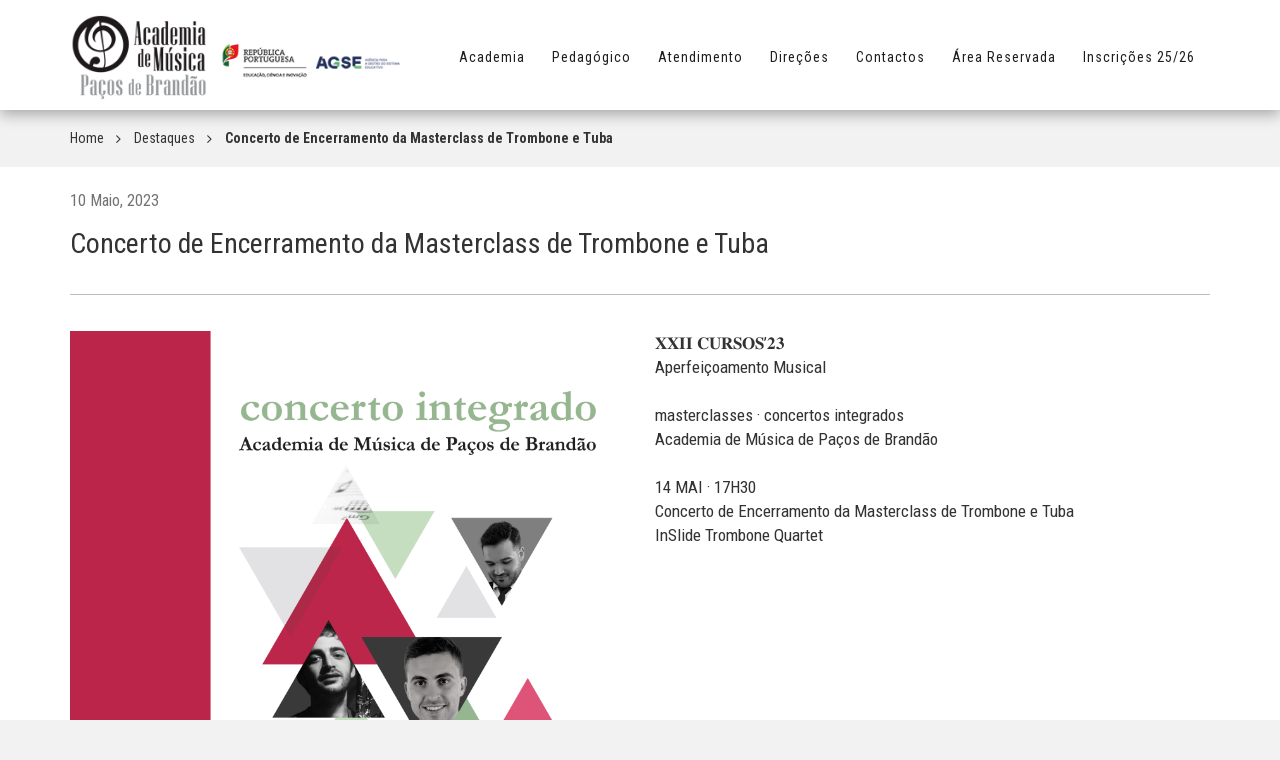

--- FILE ---
content_type: text/html; charset=UTF-8
request_url: https://acadmusicapb.com/concerto-de-encerramento-da-masterclass-de-trombone-e-tuba/
body_size: 30732
content:

<!DOCTYPE html>
<html lang="pt-PT">

<head>

    <meta charset="UTF-8">
    <meta http-equiv="X-UA-Compatible" content="IE=edge">
    <meta name="viewport" content="width=device-width, initial-scale=1">
    <meta name="description" content="Página institucional da Academia de Música de Paços de Brandão">
    <meta name="author" content="Wincode">
    <meta name="keywords" content="Academia, Música, Paços, Brandão, Cursos, Disciplinas, Instrumentos, Masterclasses">

    <title>Academia Música Paços Brandão &raquo; Concerto de Encerramento da Masterclass de Trombone e Tuba</title>
    
    <link rel="apple-touch-icon" sizes="57x57" href="https://acadmusicapb.com/wp-content/themes/wincode/favicon/apple-icon-57x57.png">
	<link rel="apple-touch-icon" sizes="60x60" href="https://acadmusicapb.com/wp-content/themes/wincode/favicon/apple-icon-60x60.png">
	<link rel="apple-touch-icon" sizes="72x72" href="https://acadmusicapb.com/wp-content/themes/wincode/favicon/apple-icon-72x72.png">
	<link rel="apple-touch-icon" sizes="76x76" href="https://acadmusicapb.com/wp-content/themes/wincode/favicon/apple-icon-76x76.png">
	<link rel="apple-touch-icon" sizes="114x114" href="https://acadmusicapb.com/wp-content/themes/wincode/favicon/apple-icon-114x114.png">
	<link rel="apple-touch-icon" sizes="120x120" href="https://acadmusicapb.com/wp-content/themes/wincode/favicon/apple-icon-120x120.png">
	<link rel="apple-touch-icon" sizes="144x144" href="https://acadmusicapb.com/wp-content/themes/wincode/favicon/apple-icon-144x144.png">
	<link rel="apple-touch-icon" sizes="152x152" href="https://acadmusicapb.com/wp-content/themes/wincode/favicon/apple-icon-152x152.png">
	<link rel="apple-touch-icon" sizes="180x180" href="https://acadmusicapb.com/wp-content/themes/wincode/favicon/apple-icon-180x180.png">
	<link rel="icon" type="image/png" sizes="192x192"  href="https://acadmusicapb.com/wp-content/themes/wincode/favicon/android-icon-192x192.png">
	<link rel="icon" type="image/png" sizes="32x32" href="https://acadmusicapb.com/wp-content/themes/wincode/favicon/favicon-32x32.png">
	<link rel="icon" type="image/png" sizes="96x96" href="https://acadmusicapb.com/wp-content/themes/wincode/favicon/favicon-96x96.png">
	<link rel="icon" type="image/png" sizes="16x16" href="https://acadmusicapb.com/wp-content/themes/wincode/favicon/favicon-16x16.png">
	<link rel="manifest" href="https://acadmusicapb.com/wp-content/themes/wincode/favicon/manifest.json">
	<meta name="msapplication-TileColor" content="#ffffff">
	<meta name="msapplication-TileImage" content="https://acadmusicapb.com/wp-content/themes/wincode/favicon/ms-icon-144x144.png">
	<meta name="theme-color" content="#ffffff">

    <!-- Bootstrap Core CSS -->
    <link href="https://acadmusicapb.com/wp-content/themes/wincode/css/bootstrap.min.css" rel="stylesheet">
    <link href="https://acadmusicapb.com/wp-content/themes/wincode/css/ekko-lightbox.css" rel="stylesheet">
    <link href="https://acadmusicapb.com/wp-content/themes/wincode/css/glightbox.min.css" rel="stylesheet">

    <!-- Theme CSS -->
    <link href="https://acadmusicapb.com/wp-content/themes/wincode/style.css?v=5" rel="stylesheet">

    <!-- Custom Fonts -->
    <link href="https://acadmusicapb.com/wp-content/themes/wincode/css/font-awesome.min.css" rel="stylesheet" type="text/css">
    <link href="https://fonts.googleapis.com/css?family=Roboto+Condensed:300,400,700" rel="stylesheet"> 

    <!-- HTML5 Shim and Respond.js IE8 support of HTML5 elements and media queries -->
    <!-- WARNING: Respond.js doesn't work if you view the page via file:// -->
    <!--[if lt IE 9]>
        <script src="https://oss.maxcdn.com/libs/html5shiv/3.7.0/html5shiv.js"></script>
        <script src="https://oss.maxcdn.com/libs/respond.js/1.4.2/respond.min.js"></script>
    <![endif]-->
    
    <script src="https://acadmusicapb.com/wp-content/themes/wincode/js/jquery.min.js"></script>
    <script src="https://acadmusicapb.com/wp-content/themes/wincode/js/bootstrap.min.js"></script>
    
    <meta name='robots' content='max-image-preview:large' />
<link rel="alternate" title="oEmbed (JSON)" type="application/json+oembed" href="https://acadmusicapb.com/wp-json/oembed/1.0/embed?url=https%3A%2F%2Facadmusicapb.com%2Fconcerto-de-encerramento-da-masterclass-de-trombone-e-tuba%2F&#038;lang=pt" />
<link rel="alternate" title="oEmbed (XML)" type="text/xml+oembed" href="https://acadmusicapb.com/wp-json/oembed/1.0/embed?url=https%3A%2F%2Facadmusicapb.com%2Fconcerto-de-encerramento-da-masterclass-de-trombone-e-tuba%2F&#038;format=xml&#038;lang=pt" />
<style id='wp-img-auto-sizes-contain-inline-css' type='text/css'>
img:is([sizes=auto i],[sizes^="auto," i]){contain-intrinsic-size:3000px 1500px}
/*# sourceURL=wp-img-auto-sizes-contain-inline-css */
</style>
<style id='wp-emoji-styles-inline-css' type='text/css'>

	img.wp-smiley, img.emoji {
		display: inline !important;
		border: none !important;
		box-shadow: none !important;
		height: 1em !important;
		width: 1em !important;
		margin: 0 0.07em !important;
		vertical-align: -0.1em !important;
		background: none !important;
		padding: 0 !important;
	}
/*# sourceURL=wp-emoji-styles-inline-css */
</style>
<style id='wp-block-library-inline-css' type='text/css'>
:root{--wp-block-synced-color:#7a00df;--wp-block-synced-color--rgb:122,0,223;--wp-bound-block-color:var(--wp-block-synced-color);--wp-editor-canvas-background:#ddd;--wp-admin-theme-color:#007cba;--wp-admin-theme-color--rgb:0,124,186;--wp-admin-theme-color-darker-10:#006ba1;--wp-admin-theme-color-darker-10--rgb:0,107,160.5;--wp-admin-theme-color-darker-20:#005a87;--wp-admin-theme-color-darker-20--rgb:0,90,135;--wp-admin-border-width-focus:2px}@media (min-resolution:192dpi){:root{--wp-admin-border-width-focus:1.5px}}.wp-element-button{cursor:pointer}:root .has-very-light-gray-background-color{background-color:#eee}:root .has-very-dark-gray-background-color{background-color:#313131}:root .has-very-light-gray-color{color:#eee}:root .has-very-dark-gray-color{color:#313131}:root .has-vivid-green-cyan-to-vivid-cyan-blue-gradient-background{background:linear-gradient(135deg,#00d084,#0693e3)}:root .has-purple-crush-gradient-background{background:linear-gradient(135deg,#34e2e4,#4721fb 50%,#ab1dfe)}:root .has-hazy-dawn-gradient-background{background:linear-gradient(135deg,#faaca8,#dad0ec)}:root .has-subdued-olive-gradient-background{background:linear-gradient(135deg,#fafae1,#67a671)}:root .has-atomic-cream-gradient-background{background:linear-gradient(135deg,#fdd79a,#004a59)}:root .has-nightshade-gradient-background{background:linear-gradient(135deg,#330968,#31cdcf)}:root .has-midnight-gradient-background{background:linear-gradient(135deg,#020381,#2874fc)}:root{--wp--preset--font-size--normal:16px;--wp--preset--font-size--huge:42px}.has-regular-font-size{font-size:1em}.has-larger-font-size{font-size:2.625em}.has-normal-font-size{font-size:var(--wp--preset--font-size--normal)}.has-huge-font-size{font-size:var(--wp--preset--font-size--huge)}.has-text-align-center{text-align:center}.has-text-align-left{text-align:left}.has-text-align-right{text-align:right}.has-fit-text{white-space:nowrap!important}#end-resizable-editor-section{display:none}.aligncenter{clear:both}.items-justified-left{justify-content:flex-start}.items-justified-center{justify-content:center}.items-justified-right{justify-content:flex-end}.items-justified-space-between{justify-content:space-between}.screen-reader-text{border:0;clip-path:inset(50%);height:1px;margin:-1px;overflow:hidden;padding:0;position:absolute;width:1px;word-wrap:normal!important}.screen-reader-text:focus{background-color:#ddd;clip-path:none;color:#444;display:block;font-size:1em;height:auto;left:5px;line-height:normal;padding:15px 23px 14px;text-decoration:none;top:5px;width:auto;z-index:100000}html :where(.has-border-color){border-style:solid}html :where([style*=border-top-color]){border-top-style:solid}html :where([style*=border-right-color]){border-right-style:solid}html :where([style*=border-bottom-color]){border-bottom-style:solid}html :where([style*=border-left-color]){border-left-style:solid}html :where([style*=border-width]){border-style:solid}html :where([style*=border-top-width]){border-top-style:solid}html :where([style*=border-right-width]){border-right-style:solid}html :where([style*=border-bottom-width]){border-bottom-style:solid}html :where([style*=border-left-width]){border-left-style:solid}html :where(img[class*=wp-image-]){height:auto;max-width:100%}:where(figure){margin:0 0 1em}html :where(.is-position-sticky){--wp-admin--admin-bar--position-offset:var(--wp-admin--admin-bar--height,0px)}@media screen and (max-width:600px){html :where(.is-position-sticky){--wp-admin--admin-bar--position-offset:0px}}

/*# sourceURL=wp-block-library-inline-css */
</style>
<style id='classic-theme-styles-inline-css' type='text/css'>
/*! This file is auto-generated */
.wp-block-button__link{color:#fff;background-color:#32373c;border-radius:9999px;box-shadow:none;text-decoration:none;padding:calc(.667em + 2px) calc(1.333em + 2px);font-size:1.125em}.wp-block-file__button{background:#32373c;color:#fff;text-decoration:none}
/*# sourceURL=/wp-includes/css/classic-themes.min.css */
</style>
<link rel="https://api.w.org/" href="https://acadmusicapb.com/wp-json/" /><link rel="alternate" title="JSON" type="application/json" href="https://acadmusicapb.com/wp-json/wp/v2/posts/8330" /><link rel="EditURI" type="application/rsd+xml" title="RSD" href="https://acadmusicapb.com/xmlrpc.php?rsd" />
<meta name="generator" content="WordPress 6.9" />
<link rel="canonical" href="https://acadmusicapb.com/concerto-de-encerramento-da-masterclass-de-trombone-e-tuba/" />
<link rel='shortlink' href='https://acadmusicapb.com/?p=8330' />
    
</head>

<body>
   
   <script>
	  (function(i,s,o,g,r,a,m){i['GoogleAnalyticsObject']=r;i[r]=i[r]||function(){
	  (i[r].q=i[r].q||[]).push(arguments)},i[r].l=1*new Date();a=s.createElement(o),
	  m=s.getElementsByTagName(o)[0];a.async=1;a.src=g;m.parentNode.insertBefore(a,m)
	  })(window,document,'script','//www.google-analytics.com/analytics.js','ga');

	  ga('create', 'UA-56325870-1', 'auto');
	  ga('send', 'pageview');

	</script>
    
    <!-- Navigation -->
    <nav id="mainNav" class="navbar navbar-default navbar-fixed-top navbar-custom">
        <div class="container">
            <!-- Brand and toggle get grouped for better mobile display -->
            <div class="navbar-header page-scroll">
                <button type="button" class="navbar-toggle" data-toggle="collapse" data-target="#bs-example-navbar-collapse-1">
                    <span class="sr-only">Toggle navigation</span> Menu <i class="fa fa-bars"></i>
                </button>
                <div class="navbar-brand">
                	<a href="https://acadmusicapb.com"><img class="logo" src="https://acadmusicapb.com/wp-content/themes/wincode/img/logo.png" alt=""></a>
                	<img class="apoios" src="https://acadmusicapb.com/wp-content/uploads/2025/10/apoios_center_2025_v3.png" alt="">
                </div>
            </div>

            <!-- Collect the nav links, forms, and other content for toggling -->
            <div class="collapse navbar-collapse" id="bs-example-navbar-collapse-1">
                
               <div class="menu-menu-principal-container"><ul id="menu-menu-principal" class="nav navbar-nav navbar-right"><li id="menu-item-80" class="dropdown menu-item menu-item-type-custom menu-item-object-custom menu-item-has-children menu-item-80"><a href="#">Academia</a>
<ul class="sub-menu">
	<li id="menu-item-79" class="menu-item menu-item-type-post_type menu-item-object-page menu-item-79"><a href="https://acadmusicapb.com/academia-de-musica-de-pacos-de-brandao/">Sobre Nós</a></li>
	<li id="menu-item-100" class="menu-item menu-item-type-post_type menu-item-object-page menu-item-100"><a href="https://acadmusicapb.com/historial/">Historial</a></li>
	<li id="menu-item-99" class="menu-item menu-item-type-post_type menu-item-object-page menu-item-99"><a href="https://acadmusicapb.com/projeto-educativo/">Projeto Educativo</a></li>
	<li id="menu-item-98" class="menu-item menu-item-type-taxonomy menu-item-object-category menu-item-98"><a href="https://acadmusicapb.com/category/galerias/">Galerias</a></li>
	<li id="menu-item-101" class="menu-item menu-item-type-post_type menu-item-object-page menu-item-101"><a href="https://acadmusicapb.com/protocolos/">Protocolos</a></li>
	<li id="menu-item-59" class="menu-item menu-item-type-taxonomy menu-item-object-category current-post-ancestor current-menu-parent current-post-parent menu-item-59"><a href="https://acadmusicapb.com/category/destaques/">Destaques</a></li>
	<li id="menu-item-60" class="menu-item menu-item-type-taxonomy menu-item-object-category menu-item-60"><a href="https://acadmusicapb.com/category/noticias/">Notícias</a></li>
	<li id="menu-item-5599" class="menu-item menu-item-type-custom menu-item-object-custom menu-item-5599"><a href="https://pacospremium.acadmusicapb.com/pt/">Paços&#8217; Premium</a></li>
</ul>
</li>
<li id="menu-item-8" class="dropdown menu-item menu-item-type-custom menu-item-object-custom menu-item-has-children menu-item-8"><a href="#">Pedagógico</a>
<ul class="sub-menu">
	<li id="menu-item-137" class="menu-item menu-item-type-post_type menu-item-object-page menu-item-137"><a href="https://acadmusicapb.com/calendario-escolar/">Calendário Escolar</a></li>
	<li id="menu-item-108" class="menu-item menu-item-type-post_type menu-item-object-page menu-item-108"><a href="https://acadmusicapb.com/corpo-docente/">Corpo Docente</a></li>
	<li id="menu-item-115" class="menu-item menu-item-type-post_type menu-item-object-page menu-item-115"><a href="https://acadmusicapb.com/regulamento-interno/">Regulamento Interno</a></li>
	<li id="menu-item-119" class="menu-item menu-item-type-post_type menu-item-object-page menu-item-119"><a href="https://acadmusicapb.com/plano-de-atividades/">Plano de Atividades</a></li>
	<li id="menu-item-4578" class="menu-item menu-item-type-post_type menu-item-object-page menu-item-4578"><a href="https://acadmusicapb.com/escolas-protocoladas/">Escolas Protocoladas</a></li>
	<li id="menu-item-136" class="menu-item menu-item-type-post_type menu-item-object-page menu-item-136"><a href="https://acadmusicapb.com/matriculas/">Matrículas</a></li>
	<li id="menu-item-135" class="menu-item menu-item-type-post_type menu-item-object-page menu-item-135"><a href="https://acadmusicapb.com/cursos/">Cursos</a></li>
	<li id="menu-item-134" class="menu-item menu-item-type-post_type menu-item-object-page menu-item-134"><a href="https://acadmusicapb.com/propinas/">Propinas</a></li>
	<li id="menu-item-133" class="menu-item menu-item-type-post_type menu-item-object-page menu-item-133"><a href="https://acadmusicapb.com/plano-de-estudos-dos-cursos/">Plano de Estudos</a></li>
	<li id="menu-item-132" class="menu-item menu-item-type-post_type menu-item-object-page menu-item-132"><a href="https://acadmusicapb.com/calendario-de-provas/">Provas</a></li>
	<li id="menu-item-13919" class="menu-item menu-item-type-post_type menu-item-object-page menu-item-13919"><a href="https://acadmusicapb.com/utilizacao-de-dispositivos-eletronicos/">Utilização de dispositivos eletrónicos</a></li>
</ul>
</li>
<li id="menu-item-9" class="dropdown menu-item menu-item-type-custom menu-item-object-custom menu-item-has-children menu-item-9"><a href="#">Atendimento</a>
<ul class="sub-menu">
	<li id="menu-item-147" class="menu-item menu-item-type-post_type menu-item-object-page menu-item-147"><a href="https://acadmusicapb.com/horario-de-atendimento-aos-encarregados-de-educacao/">Direção Pedagógica</a></li>
	<li id="menu-item-146" class="menu-item menu-item-type-post_type menu-item-object-page menu-item-146"><a href="https://acadmusicapb.com/delegados-de-instrumentodisciplinas-teoricas-e-canto/">Coordenadores das Disciplinas</a></li>
</ul>
</li>
<li id="menu-item-10" class="dropdown hidden-md hidden-sm menu-item menu-item-type-custom menu-item-object-custom menu-item-has-children menu-item-10"><a href="#">Direções</a>
<ul class="sub-menu">
	<li id="menu-item-156" class="menu-item menu-item-type-post_type menu-item-object-page menu-item-156"><a href="https://acadmusicapb.com/direcao-administrativa/">Direção Administrativa</a></li>
	<li id="menu-item-155" class="menu-item menu-item-type-post_type menu-item-object-page menu-item-155"><a href="https://acadmusicapb.com/direcao-executiva/">Direção Executiva</a></li>
	<li id="menu-item-154" class="menu-item menu-item-type-post_type menu-item-object-page menu-item-154"><a href="https://acadmusicapb.com/direcao-pedagogica/">Direção Pedagógica</a></li>
</ul>
</li>
<li id="menu-item-167" class="hidden-sm menu-item menu-item-type-post_type menu-item-object-page menu-item-167"><a href="https://acadmusicapb.com/contactos/">Contactos</a></li>
<li id="menu-item-13" class="hidden-sm dropdown menu-item menu-item-type-custom menu-item-object-custom menu-item-has-children menu-item-13"><a href="#">Área Reservada</a>
<ul class="sub-menu">
	<li id="menu-item-487" class="menu-item menu-item-type-custom menu-item-object-custom menu-item-487"><a href="https://professor.musasoftware.com/AMPB">Professores</a></li>
	<li id="menu-item-488" class="menu-item menu-item-type-custom menu-item-object-custom menu-item-488"><a href="https://aluno.musasoftware.com/alunosAMPB">Alunos</a></li>
</ul>
</li>
<li id="menu-item-8302" class="dropdown menu-item menu-item-type-custom menu-item-object-custom menu-item-has-children menu-item-8302"><a href="#">Inscrições 25/26</a>
<ul class="sub-menu">
	<li id="menu-item-13846" class="menu-item menu-item-type-custom menu-item-object-custom menu-item-13846"><a href="https://acadmusicapb.com/pre-inscricao-para-1-o-ciclo-curso-de-iniciacao-e-musica-2025-2026/">Música &#8211; 1.º Ciclo</a></li>
	<li id="menu-item-13834" class="menu-item menu-item-type-custom menu-item-object-custom menu-item-13834"><a href="https://acadmusicapb.com/inscricao-para-as-provas-de-selecao-2025-2026-4-a-fase/">4.ª Fase &#8211; Música &#8211; 5.º ano / 1.º Grau</a></li>
</ul>
</li>
</ul></div>                
				                
            </div>
            
            <!-- /.navbar-collapse -->
        </div>
        <!-- /.container-fluid -->
    </nav>
    
    
    
     <section id="breadcrumb" class="nocategoryhead">
        <div class="container">
             <div class="row">
                    <ol id="breadcrumbs" class="breadcrumb"><li class="item-home"><a class="bread-link bread-home" href="https://acadmusicapb.com" title="Home">Home</a></li><li class="item-cat item-cat-11 item-cat-destaques"><a class="bread-cat bread-cat-11 bread-cat-destaques" href="https://acadmusicapb.com/category/destaques/" title="Destaques">Destaques</a></li><li class="item-current item-8330"><strong class="bread-current bread-8330" title="Concerto de Encerramento da Masterclass de Trombone e Tuba">Concerto de Encerramento da Masterclass de Trombone e Tuba</strong></li></ol>		
             </div>
        </div>
     </section>
        
     <section id="page">
		<div class="container">
			<div class="row">
				<div class="col-sm-12">

						  <h5>10 Maio, 2023</h5>
						  <h3>Concerto de Encerramento da Masterclass de Trombone e Tuba</h3>

						  <hr />

						  <div class="row">

							                                  	  <div class="col-md-6">
										<img width="3508" height="4961" src="https://acadmusicapb.com/wp-content/uploads/2023/05/XXII-Cursos23_ConcertosMaio-03.png" class="img-responsive margin-bottom-20 wp-post-image" alt="" decoding="async" fetchpriority="high" />								  </div>                                                                                                                                                                                                         
                                                                                                                                                                                                                                                                                                                                                                                                                                                                                                         

							   <div class="col-md-6">
									
<p>𝐗𝐗𝐈𝐈 𝐂𝐔𝐑𝐒𝐎𝐒’𝟐𝟑<br>Aperfeiçoamento Musical<br><br>masterclasses · concertos integrados<br>Academia de Música de Paços de Brandão<br><br>14 MAI · 17H30<br>Concerto de Encerramento da Masterclass de Trombone e Tuba<br>InSlide Trombone Quartet</p>

									<!--<div class="row" style="margin-top: 20px;">
										<div class="col-sm-12">
											<script type="text/javascript" src="//s7.addthis.com/js/300/addthis_widget.js#pubid=ra-5b6c21f7ec680bee"></script>
											<div class="addthis_inline_share_toolbox"></div>
										</div>
									</div>-->

							   </div>

						  </div>
						  
						  <hr />
						  
						  <div class="row">
								<div class="col-sm-6">
									<a href="https://acadmusicapb.com/visita-ao-museu-do-papel-e-concerto-pela-academia-de-musica-de-pacos-de-brandao/" rel="prev">&laquo; Publicação Anterior</a>								</div>
								<div class="col-sm-6 text-right">
									<a href="https://acadmusicapb.com/concerto-de-encerramento-da-masterclass-de-trompete-2/" rel="next">Publicação Seguinte &raquo;</a>								</div>
						   </div>

				</div>
			</div>
		</div>
      </section>


    <!-- Footer -->
    <footer class="text-center">
        <div class="footer-above">
            <div class="container">
                <div class="row">
                    <div class="footer-col col-md-4">
                        <h3>Contactos e Localização</h3>			<div class="textwidget"><p><strong>Academia de Música de Paços de Brandão</strong><br />
Rua Entre Avenidas, N 125/129, Ap. 107,<br />
4536-906 Paços de Brandão</p>
<p><strong>Contactos</strong><br />
+351 227 441 190 (secretaria) / +351 227 456 079 (portaria)<br />
<small>(Custo da chamada para rede fixa nacional)</small></p>
<p>+351 918 350 400/964 678 780/962 530 420<br />
<small>(Custo da chamada para rede móvel nacional)</small></p>
<p><strong>Email<br />
</strong><a href="mailto:geral@acadmusicapb.com">geral@acadmusicapb.com</a><br />
<a href="mailto:info@acadmusicapb.com">info@acadmusicapb.com</a></p>
</div>
		                    </div>
                    <div class="footer-col col-md-4">
                        <div class="row">
                        	<div class="col">
                        		<h3>Redes Socias</h3>			<div class="textwidget"><ul class="list-inline">
<li><a class="btn-social btn-outline" href="https://www.facebook.com/acadmusicapb"><span class="sr-only">Facebook</span><i class="fa fa-fw fa-facebook"></i></a></li>
<li><a class="btn-social btn-outline" href="https://www.youtube.com/channel/UCK2tyvGW4SaHgJi2fZ47xCQ"><span class="sr-only">Facebook</span><i class="fa fa-fw fa-youtube"></i></a></li>
<li><a class="btn-social btn-outline" href="https://www.instagram.com/acadmusicapb"><span class="sr-only">Instagram</span><i class="fa fa-fw fa-instagram"></i></a></li>
</ul>
</div>
		                        	</div>
                        </div>
                        
                        <div class="row">
                        	<div class="col" style="margin-top: 40px; padding-left: 20px; padding-right: 20px;">
                        		  
      <h3>Subscrever Newsletter</h3>
  
  <div class="
    mailpoet_form_popup_overlay
      "></div>
  <div
    id="mailpoet_form_3"
    class="
      mailpoet_form
      mailpoet_form_widget
      mailpoet_form_position_
      mailpoet_form_animation_
    "
      >

    <style type="text/css">
     #mailpoet_form_3 .mailpoet_form {  }
#mailpoet_form_3 .mailpoet_paragraph { width: 70%; float: left; display: block; }
#mailpoet_form_3 .mailpoet_segment_label, #mailpoet_form_3 .mailpoet_text_label, #mailpoet_form_3 .mailpoet_textarea_label, #mailpoet_form_3 .mailpoet_select_label, #mailpoet_form_3 .mailpoet_radio_label, #mailpoet_form_3 .mailpoet_checkbox_label, #mailpoet_form_3 .mailpoet_list_label, #mailpoet_form_3 .mailpoet_date_label {  }
#mailpoet_form_3 .mailpoet_text, #mailpoet_form_3 .mailpoet_textarea, #mailpoet_form_3 .mailpoet_select, #mailpoet_form_3 .mailpoet_date_month, #mailpoet_form_3 .mailpoet_date_day, #mailpoet_form_3 .mailpoet_date_year, #mailpoet_form_3 .mailpoet_date {  }
#mailpoet_form_3 .mailpoet_text, #mailpoet_form_3 .mailpoet_textarea {  }
#mailpoet_form_3 .mailpoet_checkbox {  }
#mailpoet_form_3 .mailpoet_submit input {  }
#mailpoet_form_3 .mailpoet_divider {  }
#mailpoet_form_3 .mailpoet_message {  }
#mailpoet_form_3 .mailpoet_validate_success {  }
#mailpoet_form_3 .mailpoet_validate_error {  }#mailpoet_form_3{;}#mailpoet_form_3 .mailpoet_message {margin: 0; padding: 0 20px;}#mailpoet_form_3 .mailpoet_paragraph.last {margin-bottom: 0} @media (max-width: 500px) {#mailpoet_form_3 {background-image: none;}} @media (min-width: 500px) {#mailpoet_form_3 .last .mailpoet_paragraph:last-child {margin-bottom: 0}}  @media (max-width: 500px) {#mailpoet_form_3 .mailpoet_form_column:last-child .mailpoet_paragraph:last-child {margin-bottom: 0}} 
    </style>

    <form
      target="_self"
      method="post"
      action="https://acadmusicapb.com/wp-admin/admin-post.php?action=mailpoet_subscription_form"
      class="mailpoet_form mailpoet_form_form mailpoet_form_widget"
      novalidate
      data-delay=""
      data-exit-intent-enabled=""
      data-font-family=""
      data-cookie-expiration-time=""
    >
      <input type="hidden" name="data[form_id]" value="3" />
      <input type="hidden" name="token" value="d90662adf7" />
      <input type="hidden" name="api_version" value="v1" />
      <input type="hidden" name="endpoint" value="subscribers" />
      <input type="hidden" name="mailpoet_method" value="subscribe" />

      <label class="mailpoet_hp_email_label" style="display: none !important;">Por favor deixe este campo em branco<input type="email" name="data[email]"/></label><div class="mailpoet_paragraph"><input type="email" autocomplete="email" class="mailpoet_text" id="form_email_3" name="data[form_field_MTM3NDI5NmZmYzQ5X2VtYWls]" title="Endereço de Email" value="" data-automation-id="form_email"  placeholder="Endereço de Email *" aria-label="Endereço de Email *" data-parsley-errors-container=".mailpoet_error_1t9cu" data-parsley-required="true" required aria-required="true" data-parsley-minlength="6" data-parsley-maxlength="150" data-parsley-type-message="Este valor deverá ser um email válido." data-parsley-required-message="Este campo é obrigatório."/><span class="mailpoet_error_1t9cu"></span></div>
<div class="mailpoet_paragraph"><input type="submit" class="mailpoet_submit" value="Subscrever!" data-automation-id="subscribe-submit-button" style="border-color:transparent;" /><span class="mailpoet_form_loading"><span class="mailpoet_bounce1"></span><span class="mailpoet_bounce2"></span><span class="mailpoet_bounce3"></span></span></div>

      <div class="mailpoet_message">
        <p class="mailpoet_validate_success"
                style="display:none;"
                >Verifique na sua caixa de correio ou na pasta de spam para confirmar a sua subscrição.
        </p>
        <p class="mailpoet_validate_error"
                style="display:none;"
                >        </p>
      </div>
    </form>

      </div>

                        	
                      			<!--<p style="margin-top: 7px;"><a href="#">Política de Privacidade</a></p>-->
                       	
								<script type="text/javascript">
									$(function() {
										$(".mailpoet_text").addClass("form-control");
										$(".mailpoet_submit").addClass("btn btn-primary");
										$(".mailpoet_paragraph").first().css("width", "70%");
										$(".mailpoet_paragraph").last().css("width", "30%");
										$(".mailpoet_text").attr("required", "true");
										if(window.location.href.indexOf("mailpoet_error") > -1) {
											$("html, body").animate({ scrollTop: $(document).height() }, 1000);
										}
									});
								</script>
                       	 		
                        	</div>
                        </div>
                        
                    </div>
                    <div class="footer-col col-md-4">
                        <h3>Sobre</h3>			<div class="textwidget"><p>A <strong>Academia de Música de Paços de Brandão</strong> é um estabelecimento de ensino privado, sediado no centro de Paços de Brandão, com autonomia pedagógica e que dispõe de um Corpo Docente qualificado. A <strong>Academia de Música de Paços de Brandão</strong> dispõe de um edifício com sede própria com uma área bruta de 4500m2 e  instalações aprovadas com plano de emergência e de segurança.</p>
<p>&nbsp;</p>
<p><a href="https://www.livroreclamacoes.pt/inicio"><img loading="lazy" decoding="async" class="alignnone  wp-image-2830" src="https://acadmusicapb.com/wp-content/uploads/2019/11/layout_set_logo.png" alt="" width="111" height="44" /></a></p>
</div>
		                    </div>
                </div>
            </div>
        </div>
        <div class="footer-below">
            <div class="container">
                <div class="row">
                    <div class="col-lg-12">
                        Copyright &copy; 2018
                    </div>
                </div>
            </div>
        </div>
    </footer>

    <!-- Scroll to Top Button (Only visible on small and extra-small screen sizes) -->
    <div class="scroll-top page-scroll hidden-sm hidden-xs hidden-lg hidden-md">
        <a class="btn btn-primary" href="#page-top">
            <i class="fa fa-chevron-up"></i>
        </a>
    </div>
    
    <script src="https://cdnjs.cloudflare.com/ajax/libs/jquery-easing/1.3/jquery.easing.min.js"></script>
    <script src="https://acadmusicapb.com/wp-content/themes/wincode/js/jqBootstrapValidation.js"></script>
    <script src="https://acadmusicapb.com/wp-content/themes/wincode/js/contact_me.js"></script>
    <script src="https://acadmusicapb.com/wp-content/themes/wincode/js/ekko-lightbox.min.js"></script>
        <script src="https://acadmusicapb.com/wp-content/themes/wincode/js/freelancer.js"></script>
	<script src="https://acadmusicapb.com/wp-content/themes/wincode/js/glightbox.min.js"></script>
	
	<script>
		var lightbox = GLightbox({
  			selector: '.wp-block-image a'
		});	
	</script>
	
</body>

</html>

--- FILE ---
content_type: text/css
request_url: https://acadmusicapb.com/wp-content/themes/wincode/style.css?v=5
body_size: 25472
content:
/*!
 * Start Bootstrap - Freelancer v3.3.7+1 (http://startbootstrap.com/template-overviews/freelancer)
 * Copyright 2013-2016 Start Bootstrap
 * Licensed under MIT (https://github.com/BlackrockDigital/startbootstrap/blob/gh-pages/LICENSE)
 */
/* verde #f46a79 */

body {
  
  font-family: 'Roboto Condensed', serif;
  overflow-x: hidden;
  background-color:#F2F2F2;
  font-size:14px;
}
p {
  font-size: 15px;
}
p.small {
  font-size: 12px;
}
a,
a:hover,
a:focus,
a:active,
a.active {
  color: #333;
 
}
a:hover {
  color: #000;
}

p a {
  text-decoration:underline;
}

p a:hover {
  text-decoration:none;
}

h1,
h2,
h3,
h4,
h5,
h6 {
  font-family: 'Roboto Condensed', serif;
  font-weight: 400;
}
hr.star-light,
hr.star-primary {
  padding: 0;
  border: none;
  border-top: solid 5px;
  text-align: center;
  max-width: 250px;
  margin: 25px auto 30px;
}
hr.star-light:after,
hr.star-primary:after {
  content: "\f001";
  font-family: FontAwesome;
  display: inline-block;
  position: relative;
  top: -0.8em;
  font-size: 2em;
  padding: 0 0.25em;
}
hr.star-light {
  border-color: white;
}
hr.star-light:after {
  background-color: #333;
  color: white;
}
hr.star-primary {
  border-color: #000;
}
hr.star-primary:after {
  background-color: white;
  color: #000;
}
.img-centered {
  margin: 0 auto;
}
header {
  text-align: center;
  background: #333;
  color: white;
  padding-top:0px;
}

#mainNav {
	min-width: 400px;
}

@media (min-width: 768px) {
	header {
	  padding-top:0px;
	}
}

@media (max-width: 768px) {
	/*header {
	  height: 450px;
	  overflow: hidden;
	}*/
}


.modal-video {
		height: 200px;
	}

@media (min-width: 768px) {
	#mainNav {
		/*background-color: aqua;*/
		
	}
	.modal-video {
		height: 300px;
	}
	
}

@media (min-width: 992px) {
	#mainNav {
		/*background-color: crimson;*/
	}
	.modal-video {
		height: 484px;
	}
}





header .container {
  padding-top: 100px;
  padding-bottom: 50px;
}
header img {
  display: block;
  margin: 0 auto;
}
header .intro-text .name {
  display: block;
  font-family: 'Roboto Condensed', serif;
  text-transform: uppercase;
  font-weight: 400;
  font-size: 2em;
}
header .intro-text .skills {
  font-size: 1.25em;
  font-weight: 300;
}
@media (min-width: 768px) {
  header .container {
    padding-top: 200px;
    padding-bottom: 100px;
  }
  header .intro-text .name {
    font-size: 4.75em;
  }
  header .intro-text .skills {
    font-size: 1.75em;
  }
}


.navbar-right {
    margin-right: 0px;
}

.navbar-custom {
  background: rgba(255,255,255,1);
  font-family: 'Roboto Condensed', serif;
  font-weight: 400;
  border: none;
  -webkit-box-shadow: 0px 4px 14px 0px rgba(0,0,0,0.33);
  -moz-box-shadow: 0px 4px 14px 0px rgba(0,0,0,0.33);
  box-shadow: 0px 4px 14px 0px rgba(0,0,0,0.33);
	height: 110px;
	
}

@media (min-width: 768px) {
	.navbar-custom {
		background: rgba(255,255,255,1);
	}
}


.navbar-brand {
    padding: 15px 10px 10px;
	height: 100px;
}

.navbar-custom .navbar-brand .logo {
	width: 140px;
	float: left;
}
.navbar-custom .navbar-brand .apoios {
	width: 150px;
	float: left;
}

@media (min-width: 768px) {
	.navbar-custom .navbar-brand .logo {
	  width:150px;
	}
	.navbar-custom .navbar-brand .apoios {
	  width:150px;
	}
}

.navbar-default .navbar-nav > .open > a, .navbar-default .navbar-nav > .open > a:focus, .navbar-default .navbar-nav > .open > a:hover {
    background-color: transparent;
    color: #000000;
}

.navbar-default .navbar-collapse, .navbar-default .navbar-form {
    background-color: #fff;
	border-color: #fff;
}

@media (min-width: 768px) {
	.navbar-default .navbar-collapse, .navbar-default .navbar-form {
		background-color: transparent;
		border-color: #fff;
	}
}

.navbar-custom .navbar-brand:hover,
.navbar-custom .navbar-brand:focus,
.navbar-custom .navbar-brand:active,
.navbar-custom .navbar-brand.active {
  color: white;
}
.navbar-custom .navbar-nav {
  letter-spacing: 1px;
  padding-top: 22px;
}
@media (max-width: 768px) {
	.navbar-custom .navbar-nav {
	  padding-top: 5px;
	}
}


.navbar-custom .navbar-nav li a {
  /*color: white;*/
}
.navbar-default .navbar-nav > li > a {
    color: #1E1E1E;
    font-size:14px;
	font-weight: 400;
	padding-left: 12px;
	padding-ritgh: 12px;
}
.navbar-default .navbar-nav > li > a:hover {
	color: #5A5A5A;
}
.navbar-custom > .navbar-nav > li > a:hover {
  	color: #5A5A5A;
}
.navbar-custom .navbar-nav li a:focus,
.navbar-custom .navbar-nav li a:active {
  	color: #000;
}
.navbar-custom .navbar-nav li.active a {
  color: #333333;
  background-color:transparent;
  font-weight: 700;	
}
.navbar-custom .navbar-nav li.active a:hover,
.navbar-custom .navbar-nav li.active a:focus,
.navbar-custom .navbar-nav li.active a:active {
  color: #1E1E1E;
  background-color:transparent;
}

.navbar-custom .navbar-toggle {
  color:  #000;
  font-size: 14px;
  border-color:  #fff;
  margin-top: 35px;
  border-radius: 0;
}
.navbar-custom .navbar-toggle:hover,
.navbar-custom .navbar-toggle:focus {
  background-color: #333;
  color: #fff;
  border-color: #fff;
}

.sub-menu { 
	display: none; 
}

/*
@media (min-width: 768px) {
	ul.nav li.dropdown:hover > ul.dropdown-menu {
		display: block;    
	}
}
.navbar-nav > li > .dropdown-menu {
    border-radius:0;
    margin-top: 0;
	border-top: solid 1px #1D1D1D;
}
.navbar-right .dropdown-menu {
    left: 0;
    right: auto;
}

.dropdown-menu {
    background-clip: padding-box;
    background-color: #fff;
    border: 0;
    border-radius: 0px;
    box-shadow: 0 6px 12px rgba(0, 0, 0, 0.176);
    display: none;
    float: right;
    left: 0;
    list-style: none;
    margin: 2px 0 0;
    min-width: 160px;
    padding: 0;
    position: absolute;
    text-align: left;
    top: 100%;
    z-index: 1000;
}
*/
.dropdown-menu:before {
  position: absolute;
  top: -7px;
  right: 9px;
  display: inline-block;
  border-right: 7px solid transparent;
  border-bottom: 7px solid rgba(0, 0, 0, 1);
  border-left: 7px solid transparent;
  content: '';
}
.dropdown-menu:after {
  position: absolute;
  top: -6px;
  right: 10px;
  display: inline-block;
  border-right: 6px solid transparent;
  border-bottom: 6px solid rgba(0, 0, 0, 1);
  border-left: 6px solid transparent;
  content: '';
}

@media (max-width: 768px) {
	.dropdown-menu:before, .dropdown-menu:after {
		display: none;
	}
}
/*
.navbar-nav > li > .dropdown-menu > li  {
	background-color:#fff;
}
.dropdown-menu li {
	list-style:none;
	margin:0;
	list-style-image: url(data:0);
}
.dropdown-menu > li > a  {
  	font-family: 'Roboto Condensed', serif;
  	font-weight: 400;
  	font-size: 13px;
	color:#000;
	padding-top:5px;
	padding-bottom:5px;
}

*/

@media (min-width: 979px) {
  	ul.nav li.dropdown:hover > ul.dropdown-menu {
  		display: inline-block;
	}
	ul.nav li.dropdown > ul.dropdown-menu > li.dropdown:hover > ul.dropdown-menu {
  		display: inline-block;
	}
}


.dropdown-menu > li > a:focus, .dropdown-menu > li > a:hover {
	background-color:#333;
	color:#fff;
}

.dropdown-menu > li > a:focus, 
.dropdown-menu > li > a:hover 
{
	background-color:#333;
	color:#fff;
}


@media(min-width: 768px) {
 
  .navbar-custom {
    padding: 10px 0;
    -webkit-transition: padding 0.3s;
    -moz-transition: padding 0.3s;
    transition: padding 0.3s;
  }
  
  .navbar-brand {
	    padding: 5px 15px 15px 15px;
  }
  
  .navbar-custom .navbar-brand .logo {
    /*font-size: 2em;*/
    -webkit-transition: all 0.3s;
    -moz-transition: all 0.3s;
    transition: all 0.3s;
    /*width:140px;*/
	  width:150px;
	  
  }
  
  .navbar-custom .navbar-brand .apoios {
    /*font-size: 2em;*/
    -webkit-transition: all 0.3s;
    -moz-transition: all 0.3s;
    transition: all 0.3s;
    /*width:140px;*/
	  width:180px;
	  
  }	
	
  .navbar-custom.affix {
    padding: 10px 0;
  }
  .navbar-custom.affix .navbar-brand {
    font-size: 1.5em;
  }
}


.carousel {
    margin-top: 110px;
	/*margin-top: 0;*/
}

@media (min-width: 768px) {
	.carousel {
		/*margin-top: 0;*/
	}
}

@media (min-width: 979px) {
	.carousel {
		/*margin-top: 0;*/
	}
}



.carousel-inner {
	background-color: #000;
}
.carousel-item {
  /*height: 100vh;*/
  
	
  min-height: 300px;
  background: no-repeat center center scroll;
  -webkit-background-size: cover;
  -moz-background-size: cover;
  -o-background-size: cover;
  background-size: cover;
}
.carousel-control {
    position: absolute;
    top: 50%;
    left: 0;
	margin-top: -50px;
    height: 100px;
	width: 100px;
    font-size: 20px;
    color: #B8B8B8;
    text-align: center;
    text-shadow: none;
    opacity: 0;
	transition: visibility 0.5s, opacity 1s linear;
	visibility: hidden;
}

.carousel:hover .carousel-control {
	display: block;
	visibility: visible;
    opacity: 1;
} 

.carousel-control.left, .carousel-control.right {
    background-image: url("img/bg_controls.png");
    filter: none;
    background-repeat: repeat;
	background-color: transparent;
}

.carousel-control.left:hover, .carousel-control.right:hover {
	background-color: #fff;
	background-image: none;
}


.carousel-control .fa-angle-left, 
.carousel-control .fa-angle-right, 
.carousel-control .icon-next, 
.carousel-control .icon-prev {
    position: absolute;
    top: 45%;
	left: 50%;
    z-index: 5;
    display: inline-block;
    margin-top: -15px;
	margin-left: -15px;
	width: 30px;
    height: 30px;
    font-size: 30px;
}

.carousel-control:hover {
	color: #888888;
	text-decoration: none;
	filter: none;
	outline: 0;
	opacity: 1;
}

.carousel-control .fa-angle-right, .carousel-control .icon-next {
    right: 50%;
    margin-right: -10px;
}

.carousel-control .fa-angle-left, .carousel-control .fa-angle-right, .carousel-control .icon-next, .carousel-control .icon-prev {
    width: 30px;
    height: 30px;
    margin-top: -10px;
    font-size: 30px;
}

.carousel-control .fa-angle-right, .carousel-control .icon-next {
    margin-right: -10px;
}

.carousel-indicators {
	position: absolute;
	bottom: 10px;
	left: 50%;
	z-index: 15;
	width: 60%;
	padding-left: 0;
	margin-left: -30%;
	text-align: center;
	list-style: none;
}

.carousel-indicators li {
	display: inline-block;
	width: 16px;
	height: 16px;
	border-radius: 50%; 
	background-color: rgba(0,0,0,0.50);
	border: none;
	cursor: pointer;
	text-indent: -999px;
	margin: 0 3px;
}

.carousel-indicators .active {
	width: 16px;
	height: 16px;
	border-radius: 50%; 
	background-color: #fff;
}

.carousel-caption {
	position: absolute;
	right: 15%;
	bottom: 40%;
	left: 15%;
	z-index: 10;
	padding-top: 20px;
	padding-bottom: 20px;
	color: #fff;
	text-align: center;
	text-shadow: 0 1px 2px rgba(0,0,0,.6);
}


@media (min-width: 768px) {
		.carousel-caption {
		bottom: 40%;
	}
}

@media (min-width: 979px) {
	.carousel-caption {
		bottom: 40%;
	}
}


.carousel-caption h5 {
	font-weight: 700;
	font-size: 40px;
}

.carousel-caption p {
	font-size: 22px;
}


@media (min-width: 768px) {
	.carousel-caption h5 {
		font-weight: 700;
		font-size: 40px;
	}

	.carousel-caption p {
		font-size: 22px;
	}
}

@media (min-width: 979px) {
	.carousel-caption h5 {
		font-weight: 700;
		font-size: 60px;
	}

	.carousel-caption p {
		font-size: 32px;
	}
}



.breadcrumb {
    background-color: transparent;
    border-radius: 0px;
	margin: 10px 0;
}

.breadcrumb > li {
    margin-right: -10px;
}

.breadcrumb > li:after {
   font-family: FontAwesome;
   display: inline-block;
   padding-left: 40px;
   vertical-align: middle;
   content: "\f105";
}

.breadcrumb > li:last-child:after {
	content: "";	
} 

section {
  padding: 50px 0;
}


section h2 {
  margin-bottom: 30px;
  font-size: 2.5em;
  color: #171717;	
	
}
section.success {
  background: #333;
  color: white;
}
@media (max-width: 767px) {
  section {
    padding: 75px 0;
  }
  section.first {
    padding-top: 75px;
  }
}

/***********************************STATS**********************************/

#stats {
	background-color: #000000;
	color: #fff;
}

#stats .stats-item {
	width: 12.5%;
	float: left;
	text-align: center;
}

@media (max-width: 1100px) {
	#stats .stats-item {
		width: 25%;
	}
}

@media (max-width: 767px) {
	#stats .stats-item {
		width: 50%;
	}
}

#stats h2 {
	color: #fff;
}

#stats h1 {
	font-size: 80px;
	font-family: 'Roboto Condensed', sans-serif;
	font-weight: 400;
	margin-bottom: 5px;
}

#stats h4 {
	margin-top: 0;
	font-size: 20px;
	margin-bottom: 30px;
}

#stats .btn-primary {
	background-color: #fff;
	color: #000;
	margin-top: 30px;
}

@media (max-width: 767px) {
	#stats h1 {
		font-size: 60px;
	}
	#stats h4 {
		font-size: 17px;
	}
}

/********************************END*******************************/

#breadcrumb {
	padding-top:0px;
	padding-bottom:0px
}

#page {
	padding-top:15px;
}

#destaques .destaques-item,
#noticias .noticias-item {
  margin: 0 0 15px;
  right: 0;
}


#noticias .noticias-item .noticias-img-box {
	width: 330px;
	height: 330px;
	overflow: hidden;
	background-repeat: no-repeat;
	background-size: cover;
}
@media (max-width: 1180px) {
	#noticias .noticias-item .noticias-img-box {
		width: 263px;
		height: 263px;
	}
}

@media (max-width: 992px) {
	#noticias .noticias-item .noticias-img-box {
		width: 190px;
		height: 190px;
	}
}
@media (max-width: 767px) {
	#noticias .noticias-item .noticias-img-box {
		width: 100%;
		height: 330px;
	}
}
#noticias .noticias-item .noticias-img-box a {
	width: 100%;
	height: 100%;
	display: block;
}
#noticias .noticias-item .noticias-img-box a img {
	height: 100% !important; 
}


#destaques .destaques-item .destaques-link,
#noticias .noticias-item .noticias-link {
  display: block;
  position: relative;
  max-width: 767px;
  margin: 0 auto;
}
#destaques .destaques-item .destaques-link .caption,
#noticias .noticias-item .noticias-link .caption,
#categoryposts .category .category-img .caption
{
  background: rgba(255, 255, 255, 0.4);
  position: absolute;
  width: 100%;
  height: 100%;
  opacity: 0;
  transition: all ease 0.5s;
  -webkit-transition: all ease 0.5s;
  -moz-transition: all ease 0.5s;
  z-index: 999;	
}
#destaques .destaques-item .destaques-link .caption:hover,
#noticias .noticias-item .noticias-link .caption:hover,
#categoryposts .category .category-img .caption:hover
{
  opacity: 1;
}

#disciplinas .disciplina-box .caption
{
  background: rgba(0, 0, 0, 0.6);
  position: absolute;
  width: 100%;
  height: 100%;
  opacity: 0;
  transition: all ease 0.5s;
  -webkit-transition: all ease 0.5s;
  -moz-transition: all ease 0.5s;
  z-index: 999;	
}
#disciplinas .disciplina-box .caption:hover
{
  opacity: 1;
}

#destaques .destaques-item .destaques-link .caption .caption-content,
#noticias .noticias-item .noticias-link .caption .caption-content,
#disciplinas .disciplina-box .caption .caption-content,
#categoryposts .category .category-img .caption-content
{
  position: absolute;
  width: 100%;
  height: 20px;
  font-size: 20px;
  text-align: center;
  top: 50%;
  margin-top: -12px;
  color: white;
}
#destaques .destaques-item .destaques-link .caption .caption-content i,
#noticias .noticias-item .noticias-link .caption .caption-content i,
#disciplinas .disciplina-box .caption .caption-content i,
#categoryposts .category .category-img .caption-content i
{
  margin-top: -12px;
}
#destaques .destaques-item .destaques-link .caption .caption-content h3,
#noticias .noticias-item .noticias-link .caption .caption-content h4 {
  margin: 0;
}
#destaques *,
#noticias * {
  z-index: 2;
}
@media (min-width: 767px) {
  #destaques .destaques-item,
  #noticias .noticias-item {
    margin: 0 0 30px;
  }

}

#disciplinas .disciplina-box {
	position: relative;
	display: block;
}

#disciplinas .disciplina-box .img-disciplinas {
	padding: 2px;
}

#disciplinas .disciplina-box h3 {
	display: inline-block;
	position: absolute;
	top: 45%;
	left: 10%;
	width: 80%;
	color: #fff;
	text-align: center;
	margin: 0;
	padding: 0;
	opacity: 0;
	 z-index: 9999;
}

#disciplinas .disciplina-box:hover h3 {
	opacity: 1;
}

#categoryhead {
	margin-top: 100px;
	background-color: #DFDFDF;
	padding: 35px 0;

}

.nocategoryhead {
	margin-top: 110px;
}

#categoryhead h2 {
	color: #1D1D1D;
	font-size: 45px;
	margin: 0;
	padding: 0;
	letter-spacing: -0.02em 
}

#categoryposts {
	background-color: #fff;
}

#categoryposts .category {
	margin-bottom: 20px;
}


#categoryposts .category h3,
#page h3
{
	font-size: 28px;
}

#categoryposts .category h5,
#page h5 
{
	font-size: 16px;
	color: #727272;
}

#categoryposts .category p, 
#page p {
	font-size: 17px;
}

#categoryposts hr,
#page hr
{
	margin-top: 35px;
	margin-bottom: 35px;
	display: block;
    height: 1px;
    border: 0;
    border-top: 1px solid #bbb;
}

.default-form label {

}

.default-form .form-control {
    background-color: #F7F7F7;
    background-image: none;
    border-color: #E1E1E1;
    border-radius: 0px;
    box-shadow: none;
    color: #555;
    display: block;
    font-size: 14px;
    height: 40px;
    line-height: 1.42857;
    padding: 9px 12px;
    transition: border-color 0.15s ease-in-out 0s, box-shadow 0.15s ease-in-out 0s;
    width: 100%;
}

.default-form .form-control:focus {
	border-color:#999;
}


.floating-label-form-group {
  position: relative;
  margin-bottom: 0;
  padding-bottom: 0.5em;
  border-bottom: 1px solid #CCCCCC;
}
.floating-label-form-group input,
.floating-label-form-group textarea {
  z-index: 1;
  position: relative;
  padding-right: 0;
  padding-left: 0;
  border: none;
  border-radius: 0;
  font-size: 1.3em;
  background: none;
  box-shadow: none !important;
  resize: none;
}
.floating-label-form-group label {
  display: block;
  z-index: 0;
  position: relative;
  top: 2em;
  margin: 0;
  font-size: 0.85em;
  line-height: 1.764705882em;
  vertical-align: middle;
  vertical-align: baseline;
  opacity: 0;
  -webkit-transition: top 0.3s ease,opacity 0.3s ease;
  -moz-transition: top 0.3s ease,opacity 0.3s ease;
  -ms-transition: top 0.3s ease,opacity 0.3s ease;
  transition: top 0.3s ease,opacity 0.3s ease;
}
.floating-label-form-group:not(:first-child) {
  padding-left: 14px;
  border-left: 1px solid #eeeeee;
}
.floating-label-form-group-with-value label {
  top: 0;
  opacity: 1;
}
.floating-label-form-group-with-focus label {
  color: #333;
}
form .row:first-child .floating-label-form-group {
  border-top: 1px solid #eeeeee;
}
footer {
  color: white;
}
footer h3 {
  margin-bottom: 30px;
}
footer .footer-above {
  padding-top: 50px;
  background-color: #191919;
}
footer .footer-col {
  margin-bottom: 50px;
}
footer .footer-below {
  padding: 25px 0;
  background-color: #fff;
  color: #1F1F1F;	
}

footer a
{
  color: #fff;
  text-decoration:underline;
}

footer a:hover,
footer a:focus,
footer a:active,
footer a.active {
  text-decoration:none;
  color: #fff;	
}

.badge {
   background-color: #ccc;
}

.btn {
	border-radius:0;
	text-decoration:none;
	font-size: 15px;
}
.btn-outline {
  color: white;
  font-size: 20px;
  border: solid 2px white;
  background: transparent;
  transition: all 0.3s ease-in-out;
  margin-top: 15px;
}
.btn-outline:hover,
.btn-outline:focus,
.btn-outline:active,
.btn-outline.active {
  color: #333;
  background: white;
  border: solid 2px white;
}
.btn-primary {
  color: white;
  background-color: #000;
  border-color: #000;
  font-weight: 500;
}
.btn-primary:hover,
.btn-primary:focus,
.btn-primary:active,
.btn-primary.active,
.open .dropdown-toggle.btn-primary {
  color: white;
  background-color: #1a242f;
  border-color: #161f29;
}
.btn-primary:active,
.btn-primary.active,
.open .dropdown-toggle.btn-primary {
  background-image: none;
}
.btn-primary.disabled,
.btn-primary[disabled],
fieldset[disabled] .btn-primary,
.btn-primary.disabled:hover,
.btn-primary[disabled]:hover,
fieldset[disabled] .btn-primary:hover,
.btn-primary.disabled:focus,
.btn-primary[disabled]:focus,
fieldset[disabled] .btn-primary:focus,
.btn-primary.disabled:active,
.btn-primary[disabled]:active,
fieldset[disabled] .btn-primary:active,
.btn-primary.disabled.active,
.btn-primary[disabled].active,
fieldset[disabled] .btn-primary.active {
  background-color: #000;
  border-color: #000;
}
.btn-primary .badge {
  color: #000;
  background-color: white;
}
.btn-success {
  color: white;
  background-color: #333;
  border-color: #333;
  font-weight: 700;
}
.btn-success:hover,
.btn-success:focus,
.btn-success:active,
.btn-success.active,
.open .dropdown-toggle.btn-success {
  color: white;
  background-color: #128f76;
  border-color: #11866f;
}
.btn-success:active,
.btn-success.active,
.open .dropdown-toggle.btn-success {
  background-image: none;
}
.btn-success.disabled,
.btn-success[disabled],
fieldset[disabled] .btn-success,
.btn-success.disabled:hover,
.btn-success[disabled]:hover,
fieldset[disabled] .btn-success:hover,
.btn-success.disabled:focus,
.btn-success[disabled]:focus,
fieldset[disabled] .btn-success:focus,
.btn-success.disabled:active,
.btn-success[disabled]:active,
fieldset[disabled] .btn-success:active,
.btn-success.disabled.active,
.btn-success[disabled].active,
fieldset[disabled] .btn-success.active {
  background-color: #333;
  border-color: #333;
}
.btn-success .badge {
  color: #333;
  background-color: white;
}
.btn-social {
  display: inline-block;
  height: 50px;
  width: 50px;
  border: 2px solid white;
  border-radius: 100%;
  text-align: center;
  font-size: 20px;
  line-height: 45px;
}

.btn-social i {
	margin-top: 13px;
}

.scroll-top {
  position: fixed;
  right: 2%;
  bottom: 2%;
  width: 50px;
  height: 50px;
  z-index: 1049;
}
.scroll-top .btn {
  font-size: 20px;
  width: 50px;
  height: 50px;
  border-radius: 100%;
  line-height: 28px;
}
.destaques-modal .modal-content,
.noticias-modal .modal-content {
  border-radius: 0;
  background-clip: border-box;
  -webkit-box-shadow: none;
  box-shadow: none;
  border: none;
  min-height: 100%;
  padding: 100px 0;
  text-align: center;
}
.destaques-modal .modal-content h2,
.noticias-modal .modal-content h2 {
  margin: 0;
  font-size: 3em;
}
.destaques-modal .modal-content img,
.noticias-modal .modal-content img {
  margin-bottom: 30px;
}
.destaques-modal .modal-content .item-details,
.noticias-modal .modal-content .item-details {
  margin: 30px 0;
}
.destaques-modal .close-modal,
.noticias-modal .close-modal {
  position: absolute;
  width: 75px;
  height: 75px;
  background-color: transparent;
  top: 25px;
  right: 25px;
  cursor: pointer;
}
.destaques-modal .close-modal:hover,
.noticias-modal .close-modal:hover {
  opacity: 0.3;
}
.destaques-modal .close-modal .lr,
.noticias-modal .close-modal .lr {
  height: 75px;
  width: 1px;
  margin-left: 35px;
  background-color: #000;
  transform: rotate(45deg);
  -ms-transform: rotate(45deg);
  /* IE 9 */
  -webkit-transform: rotate(45deg);
  /* Safari and Chrome */
  z-index: 1051;
}
.destaques-modal .close-modal .lr .rl,
.noticias-modal .close-modal .lr .rl {
  height: 75px;
  width: 1px;
  background-color: #000;
  transform: rotate(90deg);
  -ms-transform: rotate(90deg);
  /* IE 9 */
  -webkit-transform: rotate(90deg);
  /* Safari and Chrome */
  z-index: 1052;
}
.destaques-modal .modal-backdrop,
.noticias-modal .modal-backdrop {
  opacity: 0;
  display: none;
}
#skipnav a {
  padding: 6px;
  position: absolute;
  top: -40px;
  left: 0px;
  color: white;
  border-right: 1px solid white;
  border-bottom: 1px solid white;
  border-bottom-right-radius: 8px;
  background: transparent;
  transition: top 1s ease-out, background 1s linear;
  z-index: 2000;
}
#skipnav a:focus {
  position: absolute;
  left: 0px;
  top: 0px;
  background: #333;
  outline: 0;
  transition: top 0.1s ease-in, background 0.5s linear;
}
div#maincontent {
  outline: none;
}

.white-box {
	padding:15px;
	background-color:#FFF;
	/*min-height:570px;*/
}

.white-box ol li {
	margin-bottom: 12px;
		
}


ol {
  margin:0 0 1.5em;
  padding:0;
  counter-reset:item;
}
 
ol>li {
  margin:0;
  padding:0 0 0 2em;
  text-indent:-2em;
  list-style-type:none;
  counter-increment:item;
}
 
ol>li:before {
  display:none;
  width:1.5em;
  padding-right:0.5em;
  font-weight:bold;
  text-align:right;
  content:counter(item) ".";
}

#page {
	background-color: #fff;	
}

#page .white-box {
	padding:30px;	
}

.margin-bottom-20 {
	margin-bottom:20px;
}

#apoios {
	background-color:#FFF;
}

.error {
	color:#C00;

}

.default-form .error {
	border-color:#C00;
}

.gallery {
	background-color: #E9E9E9;
	padding-top: 7px;
	padding-bottom: 7px;
}

.gallery-container .gallery-item {
	margin-bottom: 30px;
}

.gallery-container .gallery-item .gallery-img {
	border: 0;
} 

.gallery-container .gallery-item .gallery-img:hover {
	opacity: 0.8;
    filter: alpha(opacity=80); /* For IE8 and earlier */
} 

#map-canvas {
    width: 100%;
    height: 300px;
    background-color: #C8C8C8;
}

dl {
    margin-bottom: 10px;
}

#box_apoios {
	position: fixed;
	z-index: 999;
	top: 20px;
	right: 20px;
	width: 284px;
	height: 72px;
	background-color: #aaa;
}


.video-js {
	width: 870px;
	height:489px;
}

@media (max-width: 992px) {
	.video-js {
		width: 568px;
		height: 320px;
	}
}

@media (max-width: 768px) {
	.video-js {
		width: 320px;
		height: 180px;
		margin-right: auto;
		margin-left: auto;
	}
}

.modal-black {
	background-color: #000;
}
.modal-black .modal-header {
	border-bottom: 1px solid #000;
}
.modal-black .modal-header .close {
	color: #fff;
	opacity: .9;
}

.info-widget .textwidget p {
	font-size: 17px !important;
}

.mailpoet_submit {
	margin-top: 0px;
}

.wp-block-gallery {
  display: grid;
  grid-template-columns: repeat(auto-fit, minmax(31%, 1fr));
  grid-template-rows: masonry; /* Key property */
  gap: 1rem;
}

.wp-block-gallery .wp-block-image {

}



--- FILE ---
content_type: text/javascript
request_url: https://acadmusicapb.com/wp-content/themes/wincode/js/freelancer.js
body_size: 2706
content:
// Freelancer Theme JavaScript

(function($) {
    "use strict"; // Start of use strict

    // jQuery for page scrolling feature - requires jQuery Easing plugin
    $('.page-scroll a').bind('click', function(event) {
        var $anchor = $(this);
        $('html, body').stop().animate({
            scrollTop: ($($anchor.attr('href')).offset().top - 50)
        }, 1250, 'easeInOutExpo');
        event.preventDefault();
    });

    // Highlight the top nav as scrolling occurs
    $('body').scrollspy({
        target: '.navbar-fixed-top',
        offset: 51
    });

    // Offset for Main Navigation
    $('#mainNav').affix({
        offset: {
            top: 100
        }
    });

	$(function() {
		$('.sub-menu').addClass('dropdown-menu'); 
		$('.dropdown > a').addClass('dropdown-toggle');
		$('.dropdown > a').attr("data-toggle", "dropdown");
    });

})(jQuery); //End of use strict


$(function() {
	$(document).on('click', '[data-toggle="lightbox"]', function(event) {
		event.preventDefault();
		$(this).ekkoLightbox({
			alwaysShowClose: true
		});
	});
});

/*********************************/

navOpacity();

$(window).scroll(function() {
	navOpacity();	
});

function navOpacity() {
	if($(window).scrollTop() > 100) {
		$(".navbar-custom").css("background", "rgba(255,255,255,1)");
	} else {
		$(".navbar-custom").css("background", "rgba(255,255,255,1)"); //0.8

	}
}

/**********************************/

/*
function equalHeights() {
	var maxHeightDest = 0;
	$(".destaques-title").each(function(){
	   if ($(this).height() > maxHeightDest) { maxHeightDest = $(this).height(); }
	});
	$(".destaques-title").height(maxHeightDest);

	var maxHeightNot = 0;
	$(".noticias-title").each(function(){
	   if ($(this).height() > maxHeightNot) { maxHeightNot = $(this).height(); }
	});
	$(".noticias-title").height(maxHeightNot);
}

/**********************************/

(function($){
	$.fn.equalHeights=function(minHeight,maxHeight){
		tallest=(minHeight)?minHeight:0;
		this.each(function(){
			if($(this).height()>tallest){tallest=$(this).height()}
		});
		if((maxHeight)&&tallest>maxHeight) tallest=maxHeight;
		return this.each(function(){$(this).height(tallest)})
	}
})(jQuery);

$(window).load(function(){
	if($(document).width()>767){
		if($(".maxheight").length){$(".maxheight").equalHeights()}
		if($(".maxheightnot").length){$(".maxheightnot").equalHeights()}
	}
});
$(window).resize(function(){
	$(".maxheight").css({height:'auto'});
	$(".maxheightnot").css({height:'auto'});
	if($(document).width()>767){
		if($(".maxheight").length){$(".maxheight").equalHeights()}
		if($(".maxheightnot").length){$(".maxheightnot").equalHeights()}
	}
});

/**********************************/



